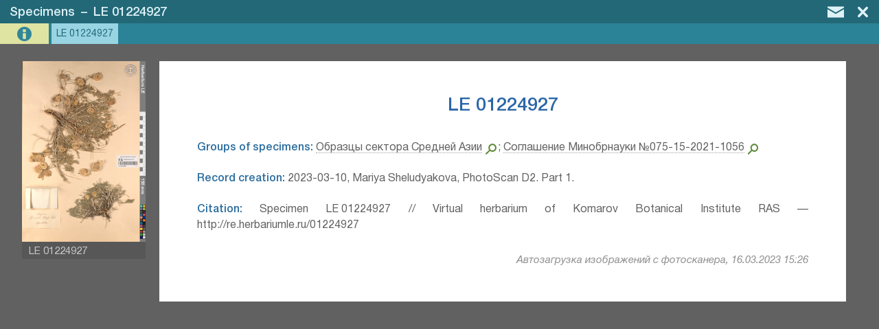

--- FILE ---
content_type: text/html; charset=UTF-8
request_url: https://en.herbariumle.ru/?t=occ&id=165885
body_size: 8157
content:
<!DOCTYPE html>
<html><head><title>LE 01224927 | Specimens | Herbarium LE</title><meta charset="UTF-8"><meta name="viewport" content="width=device-width, initial-scale=1.0, maximum-scale=1.0, user-scalable=no" ><meta name="mobile-web-app-capable" content="yes"><meta name="theme-color" content="hsl(206, 57%, 28.8%)"><meta name="description" content="Section &quot;Specimens&quot; &mdash; information system &quot;Vascular&amp;ensp;Plants&amp;ensp;Herbarium&amp;ensp;of&amp;ensp;the&amp;ensp;Komarov&amp;ensp;Botanical&amp;ensp;Institute&amp;ensp;RAS&amp;ensp;&mdash;&amp;ensp;Herbarium&amp;nbsp;LE&quot;. Description page for &quot;LE 01224927&quot;."><meta property="og:title" content="LE 01224927 | Specimens | Herbarium LE" /><meta property="og:description" content="Section &quot;Specimens&quot; &mdash; information system &quot;Vascular&amp;ensp;Plants&amp;ensp;Herbarium&amp;ensp;of&amp;ensp;the&amp;ensp;Komarov&amp;ensp;Botanical&amp;ensp;Institute&amp;ensp;RAS&amp;ensp;&mdash;&amp;ensp;Herbarium&amp;nbsp;LE&quot;. Description page for &quot;LE 01224927&quot;." /><link rel="stylesheet" href="program/css/mte.css?2.7" type="text/css"><script type="text/javascript" src="program/js/mte_prerendered.js?2.7"></script><script type="text/javascript" src="program/js/mte_main__trsl_en.js?2.7"></script><script type='text/javascript'>parameters.program_disp_mode = 'normal'; parameters.table_settings = {"fields_data":{"id":{"InViewName":"id","InViewExcluded":true,"EditExcluded":true},"catalogNumber":{"InViewName":"Specimen number","EditRequired":true,"EditComment":"Without LE. For example: 01023609."},"area":{"InViewName":"Groups of specimens","EditMultiAllowed":true,"EditCollapsedDefault":true,"EditType":"select_autocomplete"},"expedition":{"InViewName":"Expedition","EditCollapsedDefault":true,"EditType":"select_autocomplete"},"recordedBy":{"InViewName":"Collectors","EditMultiAllowed":true,"EditComment":"If it is impossible to determine collectors enter 'Unknown'.","EditCssClass":"edit_margin","EditType":"select_autocomplete"},"recordNumber":{"InViewName":"Field collecting number"},"collectDate":{"InViewName":"Collection date","EditType":"date_single","EditComment":"In the format dd.mm.yyyy, mm.yyyy or yyyy. If specified in 2 calendars use gregorian calendar."},"identifications":{"InViewName":"Identifications","EditMultiAllowed":true,"EditCssClass":"edit_margin edit_color_2","InViewDelimiter":"; ","EditComment":"Enter identifications in chronological order. Select the main identification by clicking on rectangles on the left.","EditType":"select_autocomplete_log"},"main_identification":{"InViewName":"Main identification","EditHidden":true},"lifeForm":{"InViewName":"Life form","EditCssClass":"edit_margin","EditCollapsedDefault":true,"EditComment":"In English."},"occurrenceRemarks":{"InViewName":"Object features","EditType":"text_multi_line","EditCollapsedDefault":true},"labelText":{"InViewName":"Original label text","EditType":"text_rich","EditCollapsedDefault":true,"EditComment":"Symbols: ×, °, ', ≡, α, β, γ."},"geopoint_raw":{"InViewName":"Coordinates (geographic position)","EditCssClass":"edit_margin","EditType":"geo_coord_point","InViewExcluded":true},"geopoint_text":{"InViewName":"Coordinates (geographic position)","EditHidden":true},"bio_region":{"InViewName":"Botanical geography region","EditCollapsedDefault":true,"EditComment":"If necessary, register a new one in the original language. <a href=\".\/?t=world_bio\" target=\"_blank\">Ext. search<\/a>.","EditType":"select_autocomplete"},"adm_region":{"InViewName":"Modern administrative regions","EditMultiAllowed":true,"EditComment":"Countries, areas or districts in areas (for the former USSR). You can search by synonyms. <a href=\"https:\/\/nominatim.openstreetmap.org\/reverse.php?format=html&lat=59.92336652424616&lon=30.330505371093754&zoom=8\" target=\"_blank\">Geocoding<\/a>.","EditType":"select_autocomplete"},"municipality":{"InViewName":"Modern administrative subregion","EditComment":"The third level of administrative country division (for Russia at the district level in the region)."},"toponym":{"InViewName":"Toponym of place of collection","EditCollapsedDefault":true,"EditType":"select_autocomplete"},"locality":{"InViewName":"Place of collection","EditComment":"For example: 'at 10 km north vil. Olkhovka'. Search in <span class=\"click_link\" link_tpl=\"https:\/\/www.google.com\/maps\/search\/{value}\">Google maps<\/span>, <span class=\"click_link\" link_tpl=\"http:\/\/wikimapia.org\/#lang=ru&search={value}\">Wikimapia<\/span>, <span class=\"click_link\" link_tpl=\"https:\/\/www.geonames.org\/search.html?q={value}\">Geonames<\/span>, <span class=\"click_link\" link_tpl=\"https:\/\/nominatim.openstreetmap.org\/search.php?q={value}&polygon_geojson=1&viewbox=\">OSM<\/span>."},"locationRemarks":{"InViewName":"Landscape in location of collection","EditCssClass":"edit_margin"},"community":{"InViewName":"Habitat \/ plant community in location of collecting"},"substrate":{"InViewName":"Substrate in collecting location","EditComment":"In English."},"work_marks":{"InViewName":"Processing status","EditMultiAllowed":true,"EditComment":"Indicate marks, concerning data entry.","EditCssClass":"edit_margin","EditType":"select_autocomplete"},"hidden":{"InViewName":"Hidden record","EditComment":"Record can be hidden from unauthorized users.","EditType":"select_autocomplete"},"comment":{"InViewName":"Comment","EditType":"text_rich","EditCssClass":"edit_margin edit_color_4"},"recordCreateInfo":{"InViewName":"Record creation","EditHidden":true,"EditPreventCopy":true},"attachments":{"InViewName":"Attached files","InViewExcluded":true,"EditMultiAllowed":true,"EditType":"","EditHidden":true,"EditPreventCopy":true,"EditDefaultValue":""}},"processing_plugins":{"catalogNumber":{"edit_onbeforesave":{"string_to_eval":"if (this.value_text.match(\/^[0-9a-z][0-9]{7}$\/i) === null) {func.mbx('The specimen number must be 8 characters long. The first character can be a Latin letter or number, the rest should be numbers.<br><br>The entered number does not match a valid pattern.', 'exclamation', 'func.fh(`catalogNumber`);'); return false;} else {var init_data = parameters.edit_form_data.initially_loaded_data.catalogNumber; if (init_data && this.value_text !== init_data && !parameters.skip_check_1) {func.mbx('Catalog number has been changed from \"' + init_data + '\" on \"' + this.value_text + '\".<br><br> To confirm changes press \"Change number\" and re-save the entry.', 'question', 'parameters.skip_check_1 = true;', 'func.fh(`catalogNumber`);', 'Change number'); return false;} else {return true;}}"}},"recordedBy":{"autocomplete":{"type":"sql","open_on_click":false,"field_as_value":"id","field_as_text":"nameEng","sql_table_name":"persons","query_in_edit":{"fields":"`id`, CONCAT_WS(' ', `nameEng`, NULLIF(CONCAT('(', `nameRus`, ')'), '()'), NULLIF(CONCAT('[', `nameShort`, ']'), '[]'), NULLIF(CONCAT('\/ ', `dates`), '\/ ')) as `nameEng`","order":"`nameEng` ASC"},"query_in_view":{"fields":"`id`, `nameEng`"},"edit_window_conf":{"view_toggle_en":true,"view_default":"window"},"search_options":{"min_symbols":1},"search_link":true}},"work_marks":{"autocomplete":{"type":"json","open_on_click":true,"field_as_value":"id","field_as_text":"text","json_data":[{"id":"3","text":"entered data has been verified"},{"id":"1","text":"data is not fully entered"},{"id":"2","text":"label contains unreadable data"},{"id":"10","text":"discussion specimen"},{"id":"11","text":"sample requires separation"},{"id":"4","text":"re-identification needed"},{"id":"5","text":"(re)scanning Needed"},{"id":"9","text":"special marks (look in the comment)"},{"id":"12","text":"work_status_1"},{"id":"13","text":"work_status_2"},{"id":"14","text":"work_status_3"}]}},"area":{"autocomplete":{"type":"sql","open_on_click":false,"field_as_value":"id","field_as_text":"nameRus","sql_table_name":"areas","query_in_edit":{"fields":"`id`, `nameRus`","order":"`nameRus` ASC"},"search_link":true}},"adm_region":{"autocomplete":{"type":"sql","open_on_click":false,"field_as_value":"geonameid","field_as_text":"default_view","sql_table_name":"world_adm","query_in_view":{"fields":"`geonameid`, `default_view`"},"query_in_edit":{"fields":"`geonameid`, CONCAT(`default_view`, ' (', `alternatenames`, ')') as `default_view`","order":"`feature_code` ASC, `country_code` ASC, `admin1_asciiname` ASC, `asciiname` ASC"},"search_link":true}},"bio_region":{"autocomplete":{"type":"sql","open_on_click":false,"field_as_value":"id","field_as_text":"value_text","sql_table_name":"world_bio","query_in_edit":{"fields":"`id`, CONCAT(`nameOrig`, COALESCE(NULLIF(CONCAT(' (', `nameEng`, ')'), ' ()'), ''), COALESCE(NULLIF(CONCAT(' [', `systemAutrorship`, ']'), ' []'), '')) as `value_text`","order":"`nameOrig` ASC"},"search_link":true}},"toponym":{"autocomplete":{"type":"sql","open_on_click":false,"field_as_value":"id","field_as_text":"value_text","sql_table_name":"toponyms","query_in_view":{"fields":"`id`, CONCAT(`nameOrig`, COALESCE(NULLIF(CONCAT(' (', `nameCur`, ')'), ' ()'), '')) as `value_text`"},"query_in_edit":{"fields":"`id`, CONCAT(`nameOrig`, COALESCE(NULLIF(CONCAT(' (', `nameCur`, ' ', `synonims`, ')'), ' ( )'), '')) as `value_text`","order":"`nameOrig` ASC"},"search_link":true}},"expedition":{"autocomplete":{"type":"sql","open_on_click":false,"field_as_value":"id","field_as_text":"nameOrig","sql_table_name":"expeditions","query_in_edit":{"fields":"`id`, CONCAT(`nameOrig`, ' (', `dateBegin`, COALESCE(NULLIF(CONCAT(' -', `dateEnd`), ' -'), ''), ')') As `nameOrig`","order":"`nameOrig` ASC"},"edit_window_conf":{"view_toggle_en":true,"view_default":"window"},"search_link":true,"search_options":{"min_symbols":1}}},"main_identification":{"edit_onload":{"string_to_eval":"var add_style = document.createElement('style'); add_style.innerHTML = '.edit_subval_mark {width: 15px; flex-shrink: 0; cursor: pointer; background-color: hsl(0deg 0% 85.8%);} .edit_subval_sel {background-color: hsl(138deg 49% 82.3%);}'; document.head.appendChild(add_style); func.db_le_herbarium_main_ident_set = function(e) {var cur_ident_val, main_ident_el; e.stopPropagation(); main_ident_el = gbid('edit_field___main_identification___1'); cur_ident_val = e.target.parentElement.previousSibling.value; main_ident_el.value = (main_ident_el.value != cur_ident_val && cur_ident_val) ? cur_ident_val.toString() : ''; func.db_le_herbarium_main_ident_show();}; func.db_le_herbarium_main_ident_show = function () {var rect_el, ep_cont, tmp_subfield, main_ident_val, ident_subf; main_ident_val = parseInt(gbid('edit_field___main_identification___1').value); ident_subf = edit_field_get_subfields('identifications'); for (tmp_subfield of ident_subf) {ep_cont = tmp_subfield.elem.nextSibling; if (!ep_cont) {continue;} rect_el = ep_cont.firstChild; if (!rect_el.classList.contains('edit_subval_mark')) {rect_el = document.createElement('div'); rect_el.classList.add('edit_subval_mark'); rect_el.addEventListener('click', func.db_le_herbarium_main_ident_set); ep_cont.insertBefore(rect_el, ep_cont.firstChild);} if (ident_subf.length === 1) {rect_el.classList.add('hidden_el');} else {if (parseInt(gbid(tmp_subfield.elem_id).value) === main_ident_val) {rect_el.classList.add('edit_subval_sel'); rect_el.classList.remove('hidden_el');} else {rect_el.classList.remove('edit_subval_sel', 'hidden_el');}}}};"},"edit_onbeforesave":{"string_to_eval":"var identif_values, identif_value, main_ident_el, main_ident_el_val, main_ident_el_val_found; main_ident_el = gbid('edit_field___main_identification___1'); main_ident_el_val = main_ident_el.value.toString(); identif_values = edit_field_value_get('identifications').value_arr; main_ident_el_val_found = false; for (identif_value of identif_values) {if (identif_value === main_ident_el_val) {main_ident_el_val_found = true; break;}} if (!main_ident_el_val_found && identif_values.length === 1) {main_ident_el_val_found = true; main_ident_el.value = identif_values[0];} if (!main_ident_el_val_found) {main_ident_el.value = '';}"},"val_subselect":{"subselect_field":"identifications","exclude_from_source":true,"search_link_to_source":true}},"identifications":{"autocomplete":{"type":"sql","open_on_click":false,"field_as_value":"id","field_as_text":"default_view","sql_table_name":"identifications","query_in_edit":{"fields":"`id`, `default_view`"},"edit_window_conf":{"view_toggle_en":true,"view_default":"on_form"},"search_link":{"regexp_filter":"^(.*\\sof\\s)?(.{3,}(?=⁣)).*$","regexp_tpl":"~\"$2\""},"disable_links":true},"edit_oninput":{"string_to_eval":"func.db_le_herbarium_main_ident_show();"}},"geopoint_raw":{"geo_coord":{"type":"point","map_enabled":false,"slave_field":{"name":"geopoint_text","tpl":"{coord_dms|<span class=\"link_external\" onclick=\"link_exec(event,1)\">{coord_dms}{input_unc| ±{input_unc} m|}|}{input_ele| {input_ele} m a.s.l.|}{coord_dms|<\/span>|}"}}},"recordCreateInfo":{"edit_onload":{"string_to_eval":"if (!this.value_text) {var d = new Date(); func.vs('recordCreateInfo', [d.getFullYear() + '-' + format_num(d.getMonth() + 1, 2) + '-' + format_num(d.getDate(), 2) + (parameters.main_settings.user_data.full_name ? ', ' + parameters.main_settings.user_data.full_name : '')]);}"}},"hidden":{"autocomplete":{"type":"json","open_on_click":true,"field_as_value":"id","field_as_text":"text","json_data":[{"id":"1","text":"yes"},{"id":"0","text":"no"}]}},"attachments":{"attachments":[]}},"view_config":{"title_tpl":"LE {catalogNumber}","description_tpl":"{main_identification|<h3 class='item_subtitle'>{main_identification}<\/h3> |}{identifications|<span class='item_subtitle_2'><span class='sel_text'>Additional identifications:<\/span> {identifications}<\/span><div class='delimiter_1'><\/div> |}{recordedBy|<span class='sel_text'>Collectors:<\/span> {recordedBy} |}{recordNumber|<span class='sel_text'>Field collecting number:<\/span> {recordNumber}. |}{collectDate|<span class='sel_text'>Collection date:<\/span> {collectDate}. |}{adm_region|<div class='delimiter_1'><\/div><span class='sel_text'>Administrative regions:<\/span> {adm_region}. |}{municipality|<span class='sel_text'>Subregion:<\/span> {municipality}. |}{toponym|<span class='sel_text'>Топоним:<\/span> {toponym}. |}{locality|<span class='sel_text'>Place of collection:<\/span> {locality}.|}{bio_region|<div class='delimiter_1'><\/div><span class='sel_text'>Botanical geography region:<\/span> {bio_region}|}{expedition|<div class='delimiter_1'><\/div><span class='sel_text'>Expedition:<\/span> {expedition}|}{area|<div class='delimiter_1'><\/div><span class='sel_text'>Groups of specimens:<\/span> {area}|}{lifeForm|<div class='delimiter_1'><\/div><span class='sel_text'>Life form:<\/span> {lifeForm}|}{occurrenceRemarks|<div class='delimiter_1'><\/div><span class='sel_text'>Object features:<\/span> {occurrenceRemarks}|}{labelText|<div class='delimiter_1'><\/div><span class='sel_text'>Original label text:<\/span> <div style='margin-top: 7px;'>{labelText}<\/div> |}{locationRemarks|<div class='delimiter_1'><\/div><span class='sel_text'>Landscape in location of collection:<\/span> {locationRemarks}|}{community|<div class='delimiter_1'><\/div><span class='sel_text'>Habitat \/ plant community in location of collecting:<\/span> {community}|}{substrate|<div class='delimiter_1'><\/div><span class='sel_text'>Substrate in collecting location:<\/span> {substrate}|}{geopoint_text|<div class='delimiter_1'><\/div><span class='sel_text'>Coordinates (geographic position):<\/span> {geopoint_text}|}{comment|<div class='delimiter_1'><\/div><span class='sel_text'>Comment:<\/span> <div style='margin-top: 7px;'>{comment}<\/div> |}{recordCreateInfo|<div class='delimiter_1'><\/div><span class='sel_text'>Record creation:<\/span> {recordCreateInfo}|}{work_marks|. <span class='sel_text'>Processing status:<\/span> {work_marks}|}{hidden|. <span class='sel_text'>Hidden record:<\/span> {hidden}|}<div class='delimiter_1'><\/div><span class='sel_text'>Citation:<\/span> Specimen LE {catalogNumber} \/\/ Virtual herbarium of Komarov Botanical Institute RAS — http:\/\/re.herbariumle.ru\/{catalogNumber}","max_items":50,"max_mapview_items":5000,"avaliable_views":["b","g","t","i","m"],"default_view":"b","image_size_big_mp":20,"hidden_flag_field":"hidden","edit_media_collapsed":"auto","max_linked_items_to_load":10,"image_source_field":"attachments"},"mode":null,"primary_key_field":"id","edit_fields_width_proc":50,"table_title":"Specimens","map_parameters":{"init_center_point":[51,80],"init_zoom":3,"center_to_point_zoom":14,"tile_layers":[{"title":"Google Hybrid","url_tpl":"https:\/\/mt1.google.com\/vt\/lyrs=y&x={x}&y={y}&z={z}","max_avaliable_zoom":20,"access_token":"","attribution":"&copy; Google Maps"}],"geojson_layers":[]},"title_field":"catalogNumber"}; parameters.main_settings = {"database_name":"db_le_herbarium","user_data":{"id":null,"full_name":"","login_name":"","role":"guest","raw_data":[]},"version":"2.7","main_page_skip_to_table":"","backup_parameters":{"enabled":true,"min_interval_hours":12,"e_mail_min_interval_hours":168,"years_store_data":3,"additional_emails":[]},"plugins":{"history":{"table_name":"system_history"},"translate_interface":[],"data_import":{"import_filepath":"E:\\web_root\\herbariumle\\data\\import\\data_to_import.xlsx","sheet_settings":"import_settings"},"multiformat_export":{"menu":{"export_menu":{"title":"Data export","visibility":{"_all_tables_":{"program_mode":"view","permissions_group":"edit"}},"action":"func.plugin_multiformat_export.show_dialog();"}},"js_load":"on_demand"},"image_autoload_2":{"menu":{"export_menu":{"title":"Импорт медиафайлов","visibility":{"occ":{"program_mode":"view","permissions_group":"edit"},"_all_tables_":{"program_mode":"none","permissions_group":"edit"}},"action":"func.plugin_image_autoload_2.show_dialog();"}},"js_load":"on_demand"}},"help_pdf_file":"instruction_user__trsl_en.pdf","user_management":{"user_roles":{"admin":{"title":"администратор","role_weight":10},"moderator":{"title":"модератор","role_weight":8},"user_type_1":{"title":"редактор","role_weight":5},"user_type_2":{"title":"редактор Флоры Урала","role_weight":4},"occ_editor":{"title":"редактор раздела образцов","role_weight":4},"user_simple":{"title":"пользователь","role_weight":1}},"ldap_auth":{"enabled":false,"server":"dc-prime","domain":"BIN","user_role":"user_type_1","prevent_register":false,"login_message":"See instructions in help file"},"tech_support_mail":"slastunov@gmail.com","users_table_name":"system_users_data"},"tables_permissions":{"persons":[],"species":[],"occ":{"edit":"occ_editor"},"identifications":{"edit":"user_type_1"},"areas":{"edit":"user_type_1"},"world_adm":{"edit":"admin"},"publications":[],"periodicals":[],"articles":[],"citations":{"view":"user_type_2","edit":"user_type_1"},"world_bio":{"edit":"admin"},"barcodes":{"view":"user_type_1","edit":"admin"},"expeditions":{"edit":"user_type_1"},"maps":[],"toponyms":[],"system_users_data":{"view":"admin","edit":"admin"}},"global_permissions":{"view":"guest","edit":"user_type_2","view_hidden":"user_type_2"},"title_short":"Herbarium LE","file_settings":{"im_command_big":"-gamma 0.45454545 -resize 20000000@> -gamma 2.2","im_command_thumb":"-gamma 0.45454545 -resize 255> -gamma 2.2","im_command_quality":"-define jpeg:dct-method=float -quality 96 -sampling-factor 4:4:4","im_command_quality_orig":"-define jpeg:dct-method=float -quality 99 -sampling-factor 4:4:4","im_orig_process_min_size_mb":50,"accepted_extensions":["jpg","gif","png","jpeg","bmp","tif","tiff","pdf","geojson","webp"],"folder_backup":"data\/backup\/","folder_upload":"data\/upload\/","filename_symb_count":7,"folder_trim_symb_count":3,"im_launch_command":"","im_command_med":"","im_command_extension":"jpg","im_command_extension_orig":"jpg","extract_pdf_text":false,"extract_jpeg_GPS":false,"encode_filenames":false},"title_long":"Vascular&ensp;Plants&ensp;Herbarium&ensp;of&ensp;the&ensp;Komarov&ensp;Botanical&ensp;Institute&ensp;RAS&ensp;—&ensp;Herbarium&nbsp;LE"};</script><style>#list_add_record, #list_copy_record, #list_edit_record, #list_del_record {display: none;} #list_view_record {display: inline-block;} </style><link rel="shortcut icon" href="program/images/favicon.png" type="image/png"><link rel="icon" sizes="192x192" href="program/images/favicon_192.png"><link rel="icon" sizes="512x512" href="program/images/favicon_512.png">
</head><body class="text_color_1 back_color_6 disp_mode_normal mode_view_type_b">
<div id="mediacontainer_mask" onclick="event.stopPropagation();" onscroll="event.preventDefault(); event.stopPropagation();" style="display: block;"><div id="mediacontainer_header" class="back_color_3"><h2 id="mediacontainer_title" class="text_color_12">Specimens&ensp;–&ensp;LE 01224927</h2><div id="mediacontainer_header_buttons"><div id="mediacontainer_but_edit" title="Edit record" onclick="button_click(this)" style="display: none;"><svg style="margin: 9px 2px 0px 0px; width: 30px;"><use xlink:href="program/images/icons.svg#mc_icon_but_edit"></use></svg></div><div id="mediacontainer_but_mail" title="Feedback" onclick="button_click(this)"><svg style="margin: 9px 5px 0px 0px; width: 24px;"><use xlink:href="program/images/icons.svg#icon_mail"></use></svg></div><div id="mediacontainer_but_prev" title="Previous record" onclick="button_click(this)"><svg style="margin: 9px 12px 0px 0px; width: 11.8px;"><use xlink:href="program/images/icons.svg#mc_icon_but_prev"></use></svg></div><div id="mediacontainer_but_next" title="Next record" onclick="button_click(this)"><svg style="margin: 9px 10px 0px 0px; width: 11.8px;"><use xlink:href="program/images/icons.svg#mc_icon_but_next"></use></svg></div><div id="mediacontainer_but_close" onclick="button_click(this)"><svg style="margin: 9px 10px 0px 0px; width: 15.5px;"><use xlink:href="program/images/icons.svg#mc_icon_but_close"></use></svg></div></div></div><div id="mediacontainer_container" onclick="event.stopPropagation();"><div id='mediacontainer' class='back_color_14'><div id='mediacontainer_infoview' style='display: block;'><div id='mediacontainer_info_content'><div id='mediacontainer_info_text'><h1 id='mediacontainer_info_title'>LE 01224927</h1><div id='mediacontainer_info_description'><div class='delimiter_1'></div><span class='sel_text'>Groups of specimens:</span> <a href="./?t=areas&id=3" target="_blank" class="link_external">Образцы сектора Средней Азии</a><svg class="svg_zoom_button"  field="area" onclick="function_init('list_src_lnk')(event)"><use xlink:href="program/images/icons.svg#search_icon"></use></svg>; <a href="./?t=areas&id=261" target="_blank" class="link_external">Соглашение Минобрнауки №075-15-2021-1056</a><svg class="svg_zoom_button"  field="area" onclick="function_init('list_src_lnk')(event)"><use xlink:href="program/images/icons.svg#search_icon"></use></svg><div class='delimiter_1'></div><span class='sel_text'>Record creation:</span> 2023-03-10, Mariya Sheludyakova, PhotoScan D2. Part 1.<div class='delimiter_1'></div><span class='sel_text'>Citation:</span> Specimen LE 01224927 // Virtual herbarium of Komarov Botanical Institute RAS — http://re.herbariumle.ru/01224927</div></div></div></div></div></div>
</div>
<div id="window_mask" onclick="event.preventDefault(); event.stopPropagation(); window_init(false);" onscroll="event.preventDefault(); event.stopPropagation();"><div id="window_container" onclick="event.stopPropagation();"></div></div>
<div id="flying_window"></div>
<div id="drop_mask" onscroll="event.preventDefault(); event.stopPropagation();"><div id="drop_mask_message"></div></div>
<div id="mte_content" class="hidden_el"><div id="mte_page_head" class="back_color_2 text_color_2"><a href="./" target=""><div class="svg_button_1" style="height: 21px; width: 25.56px; padding: 6px 6px 8px 15px"><svg><use xlink:href="program/images/icons.svg#icon_home"></use></svg></div></a><div id="mte_page_title"><h1><a href="./" rel="up" class="hide_on_narrow">Herbarium LE</a><span class="hide_on_narrow"> - </span><a href="./?t=occ" class="hide_on_narrow_2">Specimens</a><span id="mte_page_head_dyn_title"></span></h1></div><div id="main_menu_button" onclick="button_click(this)" title="Menu" class="svg_button_1" style="height: 18px; width: 21.52px; padding: 8px 15px 5px 5px; float: right;"><svg><use xlink:href="program/images/icons.svg#icon_menu"></use></svg></div><div id="button_profile" onclick="button_click(this)" class="svg_button_1 " style="height: 18px; padding: 8px 9px 5px 5px; float: right;"><svg style="width: 19.687px; fill: #f7f7f7;"><use xlink:href="program/images/icons.svg#icon_profile"></use></svg></div><div id="button_feedback" onclick="button_click(this)" title="Feedback" class="svg_button_1" style="height: 16px; width: 24.19px; padding: 9px 9px 5px 5px; float: right;"><svg style="fill: #fff;"><use xlink:href="program/images/icons.svg#icon_mail"></use></svg></div>
</div><div id="list_main_bar" class="back_color_3"><div id="list_view_switch" class="svg_button_2 back_color_4 text_color_3" onclick="button_click(this)" style="width: 33px; display: inline-block;" title="Тип отображения data"><div style="padding: 5px 6px 5px 6px;"><svg><use xlink:href="program/images/icons.svg#list_icon_svg_view_select"></use></svg></div></div><div id="list_view_record" class="svg_button_2 back_color_4 text_color_3" onclick="button_click(this)"><div><svg><use xlink:href="program/images/icons.svg#list_view_record"></use></svg></div><span>View</span></div><div id="list_add_record" class="svg_button_2 back_color_4 text_color_3" onclick="button_click(this)"><div><svg><use xlink:href="program/images/icons.svg#list_add_record"></use></svg></div><span>Add</span></div><div id="list_copy_record" class="svg_button_2 back_color_4 text_color_3" onclick="button_click(this)"><div><svg><use xlink:href="program/images/icons.svg#list_copy_record"></use></svg></div><span>Copy</span></div><div id="list_edit_record" class="svg_button_2 back_color_4 text_color_3" onclick="button_click(this)"><div><svg><use xlink:href="program/images/icons.svg#list_edit_record"></use></svg></div><span>Edit</span></div><div id="list_del_record" class="svg_button_2 back_color_4 text_color_3" onclick="button_click(this)"><div><svg><use xlink:href="program/images/icons.svg#list_del_record"></use></svg></div><span>Delete</span></div><div id="search_form_container"><input id="list_search_field_value" type="text" value="" placeholder="Search" class="back_color_5 text_color_4" autocomplete="off"><button id="list_search_exec" title="Search" onclick="button_click(this)" class="svg_button_3 back_color_5 text_color_3" style="margin: 0 4px 0 -4px; opacity: 1;"><svg style="width: 22px; height: 23px; margin: 5px 2px 0 0; fill: hsl(138, 43%, 44%);"><use xlink:href="program/images/icons.svg#search_icon"></use></svg></button><select id="list_search_field_fieldname" class="back_color_5 text_color_4"><option selected value="[all]">All fields</option><option value=bio_region>Botanical geography region</option><option value=collectDate>Collection date</option><option value=recordedBy>Collectors</option><option value=comment>Comment</option><option value=geopoint_text>Coordinates (geographic position)</option><option value=expedition>Expedition</option><option value=recordNumber>Field collecting number</option><option value=area>Groups of specimens</option><option value=community>Habitat / plant community in location of collecting</option><option value=hidden>Hidden record</option><option value=identifications>Identifications</option><option value=locationRemarks>Landscape in location of collection</option><option value=lifeForm>Life form</option><option value=main_identification>Main identification</option><option value=adm_region>Modern administrative regions</option><option value=municipality>Modern administrative subregion</option><option value=occurrenceRemarks>Object features</option><option value=labelText>Original label text</option><option value=locality>Place of collection</option><option value=work_marks>Processing status</option><option value=recordCreateInfo>Record creation</option><option value=catalogNumber>Specimen number</option><option value=substrate>Substrate in collecting location</option><option value=toponym>Toponym of place of collection</option></select><button id="list_search_advanced" title="Расширенный search" onclick="button_click(this)" class="svg_button_3 back_color_4 text_color_3"><svg><use xlink:href="program/images/icons.svg#list_adv_search_button"></use></svg></button></div><div id="navbar" class="text_color_6"><div id="list_status_bar">Total<span class="hide_on_narrow"> results</span>: <span id="navbar_hits_total">1</span></div><div id="navbar_paging"></div></div>
</div>
<div id="list_main_table_header_container" class="back_color_7"><table><tr id="list_main_table_header"></tr></table></div>
<div id="list_main_items_container" ondblclick="list_command(event)" onclick="list_command(event)"></div></div>

</body></html>

--- FILE ---
content_type: text/html; charset=UTF-8
request_url: https://en.herbariumle.ru/
body_size: 519
content:
{"success":true,"rec_id":165885,"rec_data":{"id":{"value_arr":[165885],"delimiter":null},"catalogNumber":{"value_arr":["01224927"],"delimiter":null},"area":{"value_arr":[3,261],"delimiter":null,"value_arr_text":["Образцы сектора Средней Азии","Соглашение Минобрнауки №075-15-2021-1056"],"external_table":"areas"},"expedition":{"value_arr":[],"delimiter":null},"recordedBy":{"value_arr":[],"delimiter":null},"recordNumber":{"value_arr":[],"delimiter":null},"collectDate":{"value_arr":[],"delimiter":null},"identifications":{"value_arr":[],"delimiter":"; "},"main_identification":{"value_arr":[],"delimiter":null},"lifeForm":{"value_arr":[],"delimiter":null},"occurrenceRemarks":{"value_arr":[],"delimiter":null},"labelText":{"value_arr":[],"delimiter":null},"geopoint_text":{"value_arr":[],"delimiter":null},"bio_region":{"value_arr":[],"delimiter":null},"adm_region":{"value_arr":[],"delimiter":null},"municipality":{"value_arr":[],"delimiter":null},"toponym":{"value_arr":[],"delimiter":null},"locality":{"value_arr":[],"delimiter":null},"locationRemarks":{"value_arr":[],"delimiter":null},"community":{"value_arr":[],"delimiter":null},"substrate":{"value_arr":[],"delimiter":null},"work_marks":{"value_arr":[],"delimiter":null},"hidden":{"value_arr":[],"delimiter":null},"comment":{"value_arr":[],"delimiter":null},"recordCreateInfo":{"value_arr":["2023-03-10, Mariya Sheludyakova, PhotoScan D2. Part 1."],"delimiter":null},"attachments":{"value_arr":["0294446 || LE 01224927.jpg"],"delimiter":null}},"rec_last_edit":{"time_utc":1678980410,"user_id":11,"user_name":"Автозагрузка изображений с фотосканера"}}

--- FILE ---
content_type: text/html; charset=UTF-8
request_url: https://en.herbariumle.ru/
body_size: -37
content:
{"success":true,"rec_id":"165885","linked_resources_data":[]}